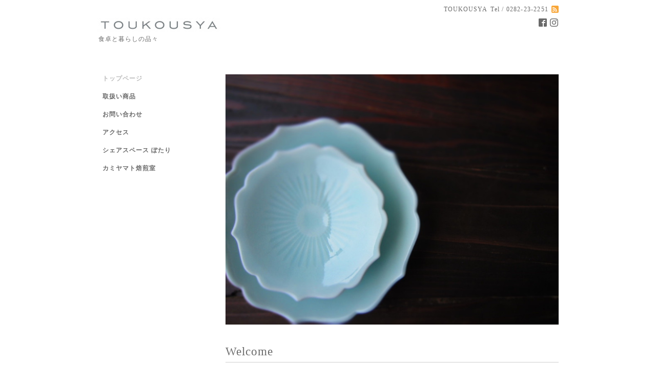

--- FILE ---
content_type: text/html; charset=utf-8
request_url: https://toukousya.net/
body_size: 3163
content:
<!DOCTYPE html PUBLIC "-//W3C//DTD XHTML 1.0 Transitional//EN" "http://www.w3.org/TR/xhtml1/DTD/xhtml1-transitional.dtd">
<html xmlns="http://www.w3.org/1999/xhtml" xml:lang="ja" lang="ja">
<head>
<!-- Simple2: ver.202007290000 -->
<meta http-equiv="content-type" content="text/html; charset=utf-8" />
<title>食卓と暮らしの品々　TOUKOUSYA</title>
<meta name="viewport" content="width=device-width, initial-scale=1, maximum-scale=1, user-scalable=yes" />
<meta name="keywords" content="栃木市,コーヒー,陶器,蔵の町,蔵の街,コーヒー豆,珈琲,雑貨,栃木,うつわ,coffee" />
<meta name="description" content="栃木市倭町にて1923年創業のうつわ屋
1998年よりコーヒー豆の販売を始め
日々の暮らしに彩りを加えることをコンセプトにセレクトされたアイテムを取り扱う　うつわ　自家焙煎　コーヒー豆　雑貨　コーヒー焙煎所「カミヤマト焙煎室」併設" />
<meta property="og:title" content="食卓と暮らしの品々　TOUKOUSYA" />
<meta property="og:image" content="https://cdn.goope.jp/18812/210716135602nxpd.jpg" />
<meta property="og:site_name" content="食卓と暮らしの品々　TOUKOUSYA" />
<meta http-equiv="content-style-type" content="text/css" />
<meta http-equiv="content-script-type" content="text/javascript" />

<link rel="alternate" type="application/rss+xml" title="食卓と暮らしの品々　TOUKOUSYA / RSS" href="/feed.rss" />
<style type="text/css" media="all">@import "/style.css?129069-1640935746";</style>
<link rel="stylesheet" href="/css/font-awesome/css/font-awesome.min.css" />
<script type="text/javascript" src="/assets/jquery/jquery-3.5.1.min.js"></script>
<script type="text/javascript" src="/js/tooltip.js"></script>
<script type="text/javascript" src="/assets/responsiveslides/responsiveslides-1.55.min.js"></script>
<script type="text/javascript" src="/assets/colorbox/jquery.colorbox-1.6.4.min.js"></script>
<script src="/js/theme_simple2/init.js"></script>

<script>
  $(function() {
    $('#main').find('.thickbox').not('.js-colorbox-html').colorbox({
      rel: 'thickbox',
      width: '78%',
      maxHeight: '88%',
      previous: '<i class="fa fa-caret-left"></i>',
      next: '<i class="fa fa-caret-right"></i>',
      close: '<i class="fa fa-close"></i>',
      current: ''
    });
  });
</script>

</head>

<body id="top">
<div id="wrapper">
<div id="wrapper_inner">

<!-- ヘッダー部分ここから // -->
<div id="header">
<div id="header_inner">


    <div class="shop_title">
      <div class="shop_name shop_name_sp">TOUKOUSYA</div>
      <div class="shop_rss shop_rss_sp"><a href="/feed.rss"><img src="/img/icon/rss2.png" /></a></div>
      <div class="shop_tel shop_tel_sp">Tel&nbsp;/&nbsp;0282-23-2251</div>
      <div class="header_social_wrap">
        

        
        <a href="https://www.facebook.com/469857226401347" target="_blank">
          <span class="icon-facebook"></span>
        </a>
        

        
        <a href="https://www.instagram.com/toukousya_/" target="_blank">
          <span class="icon-instagram"></span>
        </a>
        
      </div>
    </div>


  <div class="site_title">
    <h1 class="site_logo">
      <a class="shop_sitename" href="https://toukousya.net"><img src='//cdn.goope.jp/18812/210716135602nxpd_m.jpg' alt='TOUKOUSYA' /></a>
    </h1>
    <div class="site_description site_description_smartphone"> 食卓と暮らしの品々</div>
  </div>


</div>
</div>
<!-- // ヘッダー部分ここまで -->


<div id="contents">
<div id="contents_inner">


  <!-- メイン部分ここから -->
  <div id="main">
  <div id="main_inner">

    

        <!----------------------------------------------

      ページ：トップ

    ---------------------------------------------->

        
        <script>
    $(function () {
      $("#slider").responsiveSlides({
        maxwidth: 650,
        speed: 700,
        timeout: 6000,
        namespace: "callbacks",
                before: function () {
          $('.events').append("<li>before event fired.</li>");
        },
        after: function () {
          $('.events').append("<li>after event fired.</li>");
        }
      });
    });
  </script>

      <ul class="rslides " id="slider">
        
        <li>
        <img src="//cdn.goope.jp/18812/131210001336zrxm_l.jpg" alt="">
        <p class="caption"><span class="caption_txt"></span></p>
        </li>
        
        <li>
        <img src="//cdn.goope.jp/18812/1312141532145ksp_l.jpg" alt="">
        <p class="caption"><span class="caption_txt"></span></p>
        </li>
        
        <li>
        <img src="//cdn.goope.jp/18812/131214142824jza7_l.jpg" alt="">
        <p class="caption"><span class="caption_txt"></span></p>
        </li>
        
        <li>
        <img src="//cdn.goope.jp/18812/1312141428019wqc_l.jpg" alt="">
        <p class="caption"><span class="caption_txt"></span></p>
        </li>
        
      </ul>
      


    <div class="welcome_area">
      <h2 class="page_title_top">Welcome</h2>
      <div class="message wysiwyg">
        <p>TOUKOUSYAホームページをご覧いただきありがとうございます</p>
<p>食卓と暮らしの品々「ＴＯＵＫＯＵＳＹＡ」</p>
<p>日々の暮らしを彩り、楽しくするお手伝いをいたします</p>
      </div>
    </div>

    

    


    


    


    


    


    


    


    

    

    

    


    


  </div>
  </div>
  <!-- // メイン部分ここまで -->

</div>
</div>
<!-- // contents -->


<!-- ナビゲーション部分ここから // -->
<div id="navi">
<div id="navi_inner">
  <ul>
    
    <li><a href="/"  class="navi_top active">トップページ</a></li>
    
    <li><a href="/menu"  class="navi_menu">取扱い商品</a></li>
    
    <li><a href="/contact"  class="navi_contact">お問い合わせ</a></li>
    
    <li><a href="/about"  class="navi_about">アクセス</a></li>
    
    <li><a href="/free/about-potari"  class="navi_free free_91966">シェアスペース ぽたり</a></li>
    
    <li><a href="/free/kamiyama_to_roastingroom"  class="navi_free free_169132">カミヤマト焙煎室</a></li>
    
  </ul>
  <br class="clear" />
</div>
<!-- ナビゲーションパーツここから // -->
<div id="navi_parts">
<div class="navi_parts_detail">
<div id="google_translate_element"></div><script type="text/javascript">function googleTranslateElementInit() {new google.translate.TranslateElement({pageLanguage: 'ja', includedLanguages: 'en,es,fr,it,ja,ko,zh-CN,zh-TW', layout: google.translate.TranslateElement.InlineLayout.SIMPLE}, 'google_translate_element');}</script><script type="text/javascript" src="//translate.google.com/translate_a/element.js?cb=googleTranslateElementInit"></script>
</div>
<div class="navi_parts_detail">
<!-- SnapWidget -->
<iframe src="https://snapwidget.com/embed/1027708" class="snapwidget-widget" allowtransparency="true" frameborder="0" scrolling="no" style="border:none; overflow:hidden;  width:205px; height:1025px"></iframe>
</div>
</div>
<div id="social_widgets">
<div  id="widget_facebook_like" class="social_widget">
<div style="text-align:left;padding-bottom:10px;">
<iframe src="//www.facebook.com/plugins/like.php?href=https%3A%2F%2Ftoukousya.net&amp;width&amp;layout=button_count&amp;action=like&amp;show_faces=false&amp;share=true&amp;height=21&amp;appId=837439917751931" scrolling="no" frameborder="0" style="border:none; overflow:hidden; height:21px;" allowTransparency="true"></iframe>
</div>
</div>

</div>

<!-- // ナビゲーションパーツここまで -->
</div>
<!-- // ナビゲーション部分ここまで -->


<!-- サイドバー部分ここから // -->
<div id="sidebar">
<div id="sidebar_inner">

  <div class="today_area today_area_smartphone">
    <div class="today_title">2026.01.15 Thursday</div>
    
  </div>


  <div class="counter_area counter_area_smartphone">
    <div class="counter_title">カウンター</div>
    <div class="counter_today">
      Today&nbsp;:&nbsp;<span class="num">97</span>
    </div>
    <div class="counter_yesterday">
      Yesterday&nbsp;:&nbsp;<span class="num">168</span>
    </div>
    <div class="counter_total">
      Total&nbsp;:&nbsp;<span class="num">505923</span>
    </div>
  </div>


  <div class="qr_area qr_area_smartphone">
    <div class="qr_title">携帯サイト</div>
    <div class="qr_img"><img src="//r.goope.jp/qr/toukousya-net"width="100" height="100" /></div>
  </div>

  

</div>

</div>
<!-- // サイドバー部分ここまで -->


<!-- フッター部分ここから // -->
<div id="footer">
<div id="footer_inner">

 <div class="shop_title_footer clearfix">
      <div class="shop_info_footer">
        <div class="shop_rss shop_rss_footer shop_rss"><a href="/feed.rss"><img src="/img/icon/rss2.png" /></a></div>
        <div class="shop_name shop_name_footer">TOUKOUSYA&nbsp; </div>
      </div>
      <div class="shop_tel shop_tel_footer">0282-23-2251</div>
  </div>

  <div class="copy_powered">

  <div class="copyright copyright_smartphone">&copy;2026 <a href="https://toukousya.net">TOUKOUSYA</a>. All Rights Reserved.</div>

  <div class="powered powered_smartphone">Powered by <a href="https://goope.jp/">グーペ</a> / <a href="https://admin.goope.jp/">Admin</a></div>

  </div>

  <br class="clear" />

</div>
</div>
<!-- // フッター部分ここまで -->

</div>
</div>

</body>
</html>
